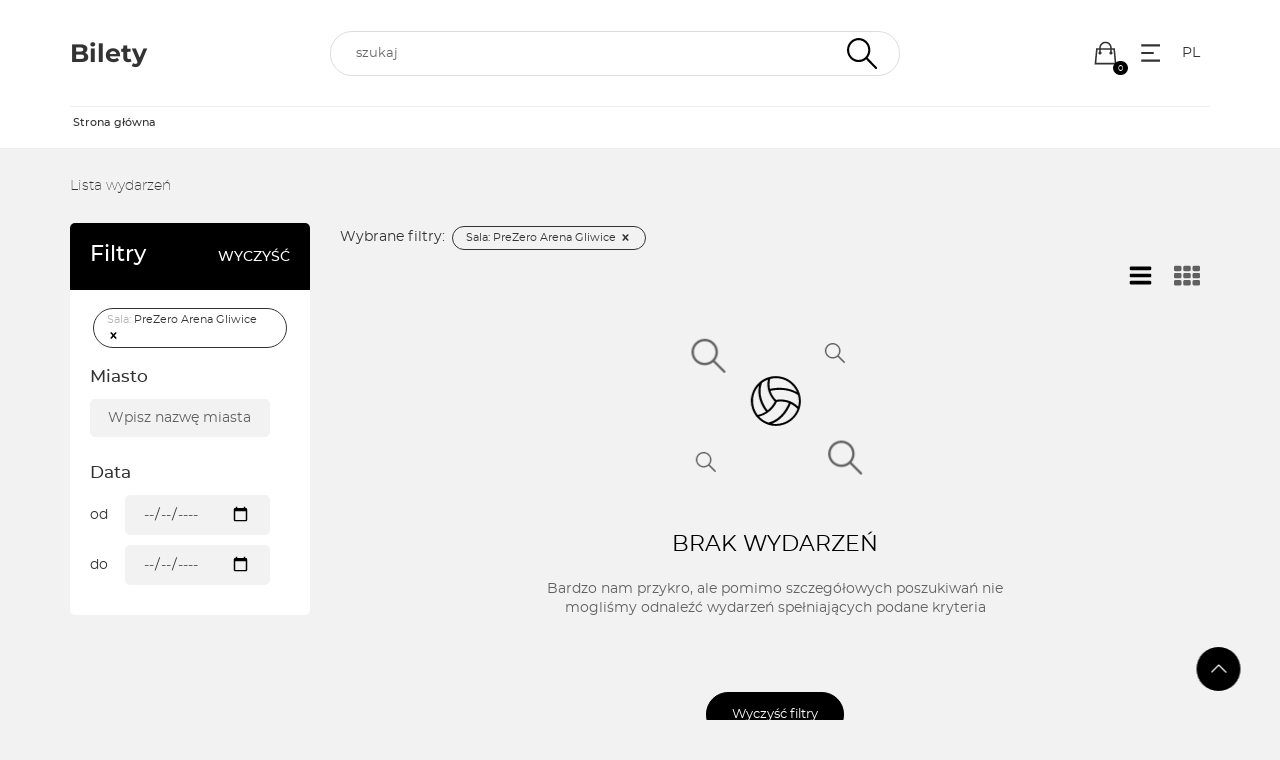

--- FILE ---
content_type: text/html; charset=UTF-8
request_url: https://iframe126.biletyna.pl/?display=events&h=5826
body_size: 7482
content:
<!DOCTYPE html>  <script>
    window.bnkInpostGeowidgetToken = 'eyJhbGciOiJSUzI1NiIsInR5cCIgOiAiSldUIiwia2lkIiA6ICJzQlpXVzFNZzVlQnpDYU1XU3JvTlBjRWFveFpXcW9Ua2FuZVB3X291LWxvIn0.[base64].[base64]';
  </script>
<!DOCTYPE html>
<html lang="pl-PL">
<head>
  <script>
    var get_filter = [];
  </script>
  <link rel="stylesheet" type="text/css" href="/fonts/montserrat/font.css?v=1">
  <meta name="viewport" content="width=device-width, initial-scale=1">

  <!-- Google Tag Manager -->
      <script>(function(w,d,s,l,i){w[l]=w[l]||[];w[l].push({'gtm.start':
                new Date().getTime(),event:'gtm.js'});var f=d.getElementsByTagName(s)[0],
            j=d.createElement(s),dl=l!='dataLayer'?'&l='+l:'';j.async=true;j.src=
            'https://www.googletagmanager.com/gtm.js?id='+i+dl;f.parentNode.insertBefore(j,f);
        })(window,document,'script','dataLayer','GTM-5JPX6BJ');</script>
    <!-- End Google Tag Manager -->

  <script type="text/javascript">
      var bnk_sid = '8uilt4s1p46j1csk7vn2tb5bci';
      var site_language = 'pl';
            var cartVaccinationStatusRegulationLink = '/regulations/get/id/2186';
                  var isFacebookPixelEnabled = true;
      var fbAfilliatePixelId = '1131739093625959';
            var BNK_context = {"theme_name":"iframe","page_metadata":{}};
  </script>
  <!-- start of webpack files -->
<script  type="text/javascript" src="/dist/shared/js/app-e96e9bea-a68bfc9da81fde41bbde.js"></script>
<script  type="text/javascript" src="/dist/shared/js/app-1fd18a3a-7aa17d4ea17049342026.js"></script>
<script  type="text/javascript" src="/dist/shared/js/app-a189ee2e-5cddb297d909bfb2d863.js"></script>
<script  type="text/javascript" src="/dist/shared/js/app-d9cd5f2e-78e294041c20ee6281cf.js"></script>
<script  type="text/javascript" src="/dist/shared/js/app-a6481472-fb3a0d7a4ccbc33c855d.js"></script>
<script  type="text/javascript" src="/dist/shared/js/app-9585abe4-b68ad806b0366ed599c7.js"></script>
<script  type="text/javascript" src="/dist/shared/js/app-67028aca-0987c61a083e29402953.js"></script>
<script  type="text/javascript" src="/dist/shared/js/app-daddcf13-40ad881d6a8bfae8226b.js"></script>
<script  type="text/javascript" src="/dist/shared/js/app-1f88bf92-e990cbc722d5d80bd1d8.js"></script>
<script  type="text/javascript" src="/dist/shared/js/app-65cb2941-479bed98bbcddaa5bae1.js"></script>
<script  type="text/javascript" src="/dist/shared/js/app-e883c8fb-003d38f9fd6b74335ec5.js"></script>
<script  type="text/javascript" src="/dist/shared/js/app-da221d79-ebb8a65cb9dac63c285c.js"></script>
<script  type="text/javascript" src="/dist/shared/vendors/rxjs.vendor-abab9e4bf3a490327a6c.js"></script>
<script  type="text/javascript" src="/dist/shared/vendors/moment.vendor-9e25310042aca09cb34e.js"></script>
<script  type="text/javascript" src="/dist/shared/vendors/jquery.vendor-c2be2383022f6e9b642b.js"></script>
<script  type="text/javascript" src="/dist/shared/vendors/rxjs.2626c80d5a.vendor-c1c2b69c650f0da2e72c.js"></script>
<script  type="text/javascript" src="/dist/shared/vendors/moment-range.vendor-fa85da4acb75537a5380.js"></script>
<script  type="text/javascript" src="/dist/shared/vendors/tslib.vendor-bdb3cab83566982fecd0.js"></script>
<script  type="text/javascript" src="/dist/shared/vendors/bootstrap-sass.vendor-d1c62770c481728be2e4.js"></script>
<script  type="text/javascript" src="/dist/shared/vendors/js-cookie.vendor-b612e527b3ce4b6de72f.js"></script>
<script  type="text/javascript" src="/dist/shared/vendors/rxjs.b928308be6.vendor-5289577bda8e67043995.js"></script>
<script  type="text/javascript" src="/dist/shared/vendors/rxjs.673bb9f1b1.vendor-66d8538355b20ed768db.js"></script>
<script  type="text/javascript" src="/dist/shared/vendors/rxjs.a598e4f2af.vendor-00d68c01723bfd75641b.js"></script>
<script  type="text/javascript" src="/dist/iframe/js/app-a9a4ed87ea1370f23eae.js"></script>
<link rel="preload" href="/dist/shared/css/app-3574871a-5a9932d7b263d62ad903.css" as="style">
<link rel="stylesheet" type="text/css" href="/dist/shared/css/app-3574871a-5a9932d7b263d62ad903.css"/>
<link rel="preload" href="/dist/iframe/css/app-df7c7a4a9a3f5e56987a.css" as="style">
<link rel="stylesheet" type="text/css" href="/dist/iframe/css/app-df7c7a4a9a3f5e56987a.css"/>
<!-- end of webpack files -->
  <title>biletyna.pl</title><meta http-equiv="Content-Type" content="text/html; charset=UTF-8" >
<meta charset="UTF-8"><script src="https://ajax.googleapis.com/ajax/libs/jqueryui/1.10.0/jquery-ui.min.js"></script>
<script src="/js/gnp.js?ver=1.0"></script>
<script src="/lib/easyXDM.min.js"></script><link href="https://biletyna.pl" rel="canonical" >      <link rel="apple-touch-icon" sizes="180x180" href="/gfx/favicon/biletyna/apple-touch-icon.png">
    <link rel="icon" type="image/png" sizes="32x32" href="/gfx/favicon/biletyna/favicon-32x32.png">
    <link rel="icon" type="image/png" sizes="16x16" href="/gfx/favicon/biletyna/favicon-16x16.png">
    <link rel="manifest" href="/gfx/favicon/biletyna/site.webmanifest?ver=1.1">
    <link rel="mask-icon" href="/gfx/favicon/biletyna/safari-pinned-tab.svg" color="#ae347a">
    <link rel="shortcut icon" href="/gfx/favicon/biletyna/favicon.ico">
    <meta name="apple-mobile-web-app-title" content="Biletyna.pl">
    <meta name="application-name" content="Biletyna.pl">
    <meta name="msapplication-TileColor" content="#ae347a">
    <meta name="msapplication-config" content="/gfx/favicon/biletyna/browserconfig.xml?ver=1.1">
    <meta name="theme-color" content="#ae347a">
    <meta name="Author" content="biletyna.pl" />
  <meta property="fb:app_id" content="178433258981904"/>
  <meta property="fb:admins" content="100000669639818" />

  <meta name="google-site-verification" content="dw9NZ8jh0MLPUjF-hNBtWegCSFUBOYQNRFMON3qyqsA" />
  <meta name="msvalidate.01" content="E3F633C1890A1EE8824259D085D0A07C" />
  
      <!-- Facebook start -->
      <div id="fb-root"></div>
      <script>
        window.fbAsyncInit = function() {
          // init the FB JS SDK
          FB.init({
            appId      : "178433258981904",                    // App ID from the app dashboard
            status     : true,                                 // Check Facebook Login status
            xfbml      : true                                  // Look for social plugins on the page
          });

          // Additional initialization code such as adding Event Listeners goes here
          FB.Event.subscribe("comment.create", function(response) {
            //console.log(response);
            out = $.ajax({ url: response.href+"/fbupdate/1" });
            //console.log(out);
          });
        };

        // Load the SDK asynchronously
        (function(){
           if (document.getElementById("facebook-jssdk")) {return;}
           var firstScriptElement = document.getElementsByTagName("script")[0];
           var facebookJS = document.createElement("script"); 
           facebookJS.id = "facebook-jssdk";
           facebookJS.src = "//connect.facebook.net/pl_PL/all.js";
           // Insert the Facebook JS SDK into the DOM
           firstScriptElement.parentNode.insertBefore(facebookJS, firstScriptElement);
         }());
      </script>
      <!-- Facebook end -->
    
      <!-- Facebook Pixel Code -->
    <script>
        !function(f,b,e,v,n,t,s)
        {if(f.fbq)return;n=f.fbq=function(){n.callMethod?
            n.callMethod.apply(n,arguments):n.queue.push(arguments)};
            if(!f._fbq)f._fbq=n;n.push=n;n.loaded=!0;n.version='2.0';
            n.queue=[];t=b.createElement(e);t.async=!0;
            t.src=v;s=b.getElementsByTagName(e)[0];
            s.parentNode.insertBefore(t,s)}(window, document,'script',
            'https://connect.facebook.net/en_US/fbevents.js');
    </script>
    <noscript><img height="1" width="1" style="display:none" src="https://www.facebook.com/tr?id=1131739093625959&ev=PageView&noscript=1"/></noscript>
    <!-- End Facebook Pixel Code -->
  
  <link rel="stylesheet" href="/lib/jq-fancybox/jquery.fancybox.css?v=2.1.5" type="text/css" media="screen" />
  <script type="text/javascript" src="/lib/jq-fancybox/jquery.fancybox.pack.js?v=2.1.5"></script>
  <script type='text/javascript'>
      $(document).ready(function() {
          // fancybox
          // TODO: Fix this workaround
          if (typeof $(".fancybox").fancybox !== 'function') {
              return;
          }
          $(".fancybox").fancybox({
              type : 'image' // to zmusza rowniez linki bez rozszerzen .jpg lub innych do bycia traktowane jak obrazki
          });
      });
  </script>

      <script type='text/javascript'>
        var googletag = googletag || {};
        googletag.cmd = googletag.cmd || [];
        (function() {
            var gads = document.createElement('script');
            gads.async = true;
            gads.type = 'text/javascript';
            var useSSL = 'https:' == document.location.protocol;
            gads.src = (useSSL ? 'https:' : 'http:') +
                '//www.googletagservices.com/tag/js/gpt.js';
            var node = document.getElementsByTagName('script')[0];
            node.parentNode.insertBefore(gads, node);
        })();
    </script>
  
  
  
  
  <script>
      $(document).ready(function() {
          if(self !== top){
              // iframe is embedded
              $('body').addClass('B-iframe-embedded');
          }
      });
  </script>

  <style>
      :root {
          --iframe--accent: #000000;
          --iframe--accent-contra: #fff;
          --iframe--secondary: #000000;
          --iframe--secondary-contra: #ffcc00;
          --iframe--box-background: #fff;
          --iframe--main-background: #f2f2f2;

          /*TODO: update in sql main-background*/
                      --iframe--main-background: #f2f2f2;
          
                        --iframe--btn-disabled-color: rgb(191, 191, 191);
              --iframe--form-input-background: #f2f2f2;
              --iframe--dark-color-ratio: 0%;
              --iframe--box-background-darker: rgba(0, 0, 0, 0.06);
          
          --iframe--text-color: #333;
          --iframe--subtext-color: hsla(0, 0%, var(--iframe--dark-color-ratio), 0.6);
          --iframe--box-border-radius: 5px;
          --iframe--button-border-radius: 20px;

          --iframe--header-background: #000000;
          --iframe--header-font-color: #999;
      }
  </style>
  </head>
<body id="bnk-iframe" class="ifid-126 " data-current_view="if-all">
<!--  reset svg icons file cache  -->
<svg display="none"><use href="/gfx/bnk-icons.svg?v=1.3#icon-bag"></use></svg>

  <!-- Google Tag Manager (noscript) -->
      <noscript><iframe src="https://www.googletagmanager.com/ns.html?id=GTM-5JPX6BJ"
                      height="0" width="0" style="display:none;visibility:hidden"></iframe></noscript>
    <!-- End Google Tag Manager (noscript) -->
      <script type="text/javascript">
        var _gaq = _gaq || [];
        _gaq.push(['_setAccount', 'UA-2380619-6']);
        _gaq.push(['_setDomainName', 'biletyna.pl']);
        _gaq.push(['_trackPageview']);
    </script>
  
  <div id="B-iframe__header" class="B-iframe--outside">
      </div>

  <div class="B-under-nav">
    <div class="container">
      <nav class="B-nav gray-bcg" aria-label="Główna nawigacja">
                  <a href="/">
            <p class="B-nav__title">Bilety</p>
          </a>
                <div id="main-search-bar" class="B-nav__search header-search dark-grey-font search-bar">
          <i id="close-search-bar" class="icon-svg close"><svg class="svg-icon"><use href="/gfx/bnk-icons.svg#icon-cancel"></use></svg></i>
          <header-search
            form-action="/?display=events&h=5826"
            :auto-focus="false"
            search-endpoint="searchIframe"
          >
            <input id="main_search" value="" type="text" name="q" role="search" autocomplete="off">
            <i class="icon-svg search-icon"><svg class="svg-icon"><use href="/gfx/bnk-icons.svg#icon-wyszukaj"></use></svg></i>
            <div slot="inputs">
              <input type="hidden" name="display" value="events">
                                              <input type="hidden" name="h" value="5826">
                          </div>
          </header-search>
        </div>
        <div class="B-flex">
          <div id="show-search-bar" class="B-nav__icon visible-xxs">
            <a href="#">
              <i class="icon-svg filter-icon"><svg class="svg-icon"><use href="/gfx/bnk-icons.svg#icon-wyszukaj"></use></svg></i>
            </a>
          </div>
          <div class="B-nav__icon cart-button">
            <a href="#">
              <i class="icon-svg"><svg class="svg-icon"><use href="/gfx/bnk-icons.svg#icon-bag"></use></svg></i>
              <span class="indicator"></span>
            </a>
          </div>
          <div class="B-nav__icon dropdown">
            <button class="icon-svg dropdown-toggle"
                    id="optionsMenuButton"
                    aria-label="Menu opcji"
                    data-toggle="dropdown"
                    aria-haspopup="true"
                    aria-expanded="false"
                    aria-controls="optionsMenu"
            >
                <i aria-hidden="true" class="icon-svg"><svg aria-hidden="true" class="svg-icon"><use href="/gfx/bnk-icons.svg#mobile-app-menu"></use></svg></i>
            </button>
            <ul id="optionsMenu" aria-labelledby="optionsMenuButton" role="menu" class="dropdown-menu accessibility">
              <li role="none" class="dropdown-header">Przydatne linki</li>
              <li role="none">
                <a role="menuitem" href="/order/status">
                  <i aria-hidden="true" class="icon-svg"><svg class="svg-icon"><use href="/gfx/bnk-icons.svg#icon-bilety"></use></svg></i>
                  <span>Sprawdź rezerwację</span>
                </a>
              </li>
              <li role="none">
                <a role="menuitem" href="/static/regulamin">
                  <i aria-hidden="true" class="icon-svg"><svg class="svg-icon"><use href="/gfx/bnk-icons.svg#icon-www"></use></svg></i>
                  <span>Regulamin</span>
                </a>
              </li>
              <li role="none" class="dropdown-header">Ustawienia</li>
              <li role="none" title="100%">
                <button role="menuitem" class="accessibility-font active" data-font_size="1">
                  <i aria-hidden="true" class="icon-svg">A</i><span>Powiększenie 100%</span>
                </button>
              </li>
              <li role="none" title="120%">
                <button role="menuitem" class="accessibility-font" data-font_size="1.2">
                  <i aria-hidden="true" class="icon-svg">A+</i><span>Powiększenie 120%</span>
                </button>
              </li>
              <li role="none" title="130%">
                <button role="menuitem" class="accessibility-font" data-font_size="1.3">
                  <i aria-hidden="true" class="icon-svg">A++</i><span>Powiększenie 130%</span>
                </button>
              </li>
              <li role="none" title="Wysoki kontrast">
                <button role="menuitem" class="accessibility-negative-colors">
                  <i aria-hidden="true" class="icon-svg"><svg class="svg-icon"><use href="/gfx/bnk-icons.svg#icon-adjust"></use></svg></i>
                  <span>Wysoki kontrast</span>
                </button>
              </li>
            </ul>
          </div>
          <div class="B-nav__icon dropdown">
            <button class="icon-svg dropdown-toggle B-text-transform--uppercase"
                    id="languageMenuButton"
                    aria-label="Wybierz język"
                    data-toggle="dropdown"
                    aria-haspopup="true"
                    aria-expanded="false"
                    aria-controls="optionsMenu"
            >
              pl            </button>
            <ul id="languageMenu" aria-labelledby="languageMenuButton" role="menu" class="dropdown-menu language">
              <li role="none" title="">
                <a href="?lang=pl"
                   type="button"
                   role="menuitem"
                   class="accessibility-language"
                   data-language="pl"
                <span>PL - polski</span>
                </a>
              </li>
              <li role="none" title="">
                <a href="?lang=en"
                   type="button"
                   role="menuitem"
                   class="accessibility-language"
                   data-language="en"
                <span>EN - English</span>
                </a>
              </li>
            </ul>
          </div>
        </div>
      </nav>
    </div>
    <div class="container">
      <div class="B-breadcrumbs-border">
        <nav aria-label="Breadcrumbs">
  <ol class="breadcrumbs">
                  <li aria-current="page">
          <span class="text-ellipsis nolink">
            <strong>Strona główna</strong>
          </span>
        </li>
              <li aria-hidden="true" class="breadcrumbs__chevron">
          <i class="icon-svg"><svg class="svg-icon"><use href="/gfx/bnk-icons.svg#mobile-app-chevron-left"></use></svg></i>
        </li>
      </ol>
</nav>
      </div>
    </div>
  </div>

  <div id="wrapper" class="override">
    
<div class="container">
  <h1 class="B-page-heading B-mb-30 B-mb-10@xs">Lista wydarzeń</h1>


<div class="B-flex B-flex--wrap@sm">
      
<script>
</script>
<section id="course-list">
    <div class="flex-display filters-box">
      <div class="hidden-xs hidden-sm">
        <nav id="course-filters">
          <header>
            <h2>Filtry</h2>
                          <span>
                <a class="nolink B-text-transform--uppercase" style="cursor: pointer" href="/">wyczyść</a>
              </span>
                      </header>
          <form class="event-filters__from" method="get" action="/">
            <input type="hidden" name="display" value="events">
            <input type="hidden" name="a" value="">
            <input type="hidden" name="h" value="5826">
            <input type="hidden" name="q" value="">

            <div class="filter-btns tags">
                              <a class="tag" href="/?display=events">
                  <span>Sala:</span>
                  <span>PreZero Arena Gliwice</span>
                  <i class="icon-svg filter-reset"><svg class="svg-icon"><use href="/gfx/bnk-icons.svg#icon-cancel"></use></svg></i>
                </a>
                          </div>

                          <fieldset>
                <h3>Miasto</h3>
                <div class="form-row B-flex B-flex--align-items-center">
                  <div class="search-city">
                    <input type="text" data-target="#city_id" placeholder="Wpisz nazwę miasta" value="" autocomplete="off">
                    <input type="hidden" id="city_id" name="ct" value="">
                  </div>
                  <button class="filter-reset" aria-label="Zresetuj filtry">
                    <i class="icon-svg" aria-hidden="true"><svg class="svg-icon"><use href="/gfx/bnk-icons.svg#icon-cancel"></use></svg></i>
                  </button>
                </div>
              </fieldset>
            
            <fieldset>
              <h3>Data</h3>
              <div class="form-row B-flex B-flex--align-items-center">
                <label style="width: 35px" for="date-from">od</label>
                <input
                  id="date-from" type="date" name="df"
                  value="0"
                  min="2026-01-21"
                  max=""
                >
                <button class="filter-reset" aria-label="Zresetuj filtry">
                  <i class="icon-svg" aria-hidden="true"><svg class="svg-icon"><use href="/gfx/bnk-icons.svg#icon-cancel"></use></svg></i>
                </button>
              </div>
              <div class="form-row B-flex B-flex--align-items-center B-mt-10">
                <label style="width: 35px" for="date-to">do</label>
                <input
                  id="date-to" type="date" name="dt"
                  value="0"
                  min="2026-01-21"
                >
                <button class="filter-reset" aria-label="Zresetuj filtry">
                  <i class="icon-svg" aria-hidden="true"><svg class="svg-icon"><use href="/gfx/bnk-icons.svg#icon-cancel"></use></svg></i>
                </button>
              </div>
            </fieldset>

            
          </form>
        </nav>
      </div>
      <div>
        <div>
                      <div class="hidden-lg hidden-md">
              <div class="filter-btns">
                                  <a href="/?display=events">
                    <div>
                      <span>Sala:</span>
                      <span>PreZero Arena Gliwice</span>
                      <i class="fas fa-times"></i>
                    </div>
                  </a>
                              </div>
            </div>
                  </div>
      </div>
    </div>
  </form>
  <!-- Users Modal -->
  <div class="modal fade" id="course_filters_modal" tabindex="-1" role="dialog" aria-labelledby="myModalLabel">
    <div class="modal-dialog modal-base override" role="document">
      <div class="modal-content">
        <div class="modal-header">
          <button type="button" class="close" data-dismiss="modal" aria-label="Zamknij modal"><span aria-hidden="true">×</span></button>
          <div class="modal-title">
            <h3 id="myModalLabel">Filtrowanie wydarzeń</h3>
          </div>
        </div>
        <div class="modal-body scrollbar-bnk">
        </div>
        <div class="modal-footer flex-display">
          <div class="modal-btns text-right">
            <button class="go-back" data-dismiss="modal">
              Zamknij            </button>
          </div>
        </div>
      </div>
    </div>
</section>
    <div style="width: 100%; position: relative">
                <div class="filter-btns tags" style="margin: 0">
      <div class="visible-xs visible-sm B-mb-10">
        <button
            id="show-course-filters"
            class="B-btn B-btn--accent B-btn--small"
            data-toggle="modal"
            data-target="#course_filters_modal"
            aria-controls="course_filters_modal"
            aria-haspopup="dialog"
            aria-label="Otwórz okno z filtrowania wydarzeń"
        >
          Zmień filtry        </button>
        <button class="B-btn B-btn--border-accent B-btn--small">
           Wyczyść filtry          <i class="icon-svg filter-reset" aria-hidden="true"><svg class="svg-icon"><use href="/gfx/bnk-icons.svg#icon-cancel"></use></svg></i>
        </button>
      </div>
      <span class="hidden-sm hidden-xs">Wybrane filtry:</span>
              <a class="tag" href="/?display=events">
          <span>Sala:</span>
          <span>PreZero Arena Gliwice</span>
          <i class="icon-svg filter-reset"><svg class="svg-icon"><use href="/gfx/bnk-icons.svg#icon-cancel"></use></svg></i>
        </a>
            </div>
              <ul class="B-toolbar">
      <li style="position: relative;top: -1px;" title="Widok listy" class="active">
        <a aria-pressed="true"
                aria-label="Widok listy"
                href="/?display=events&h=5826"
                class="B-toolbar__icon"
        >
          <i aria-hidden="true" class="icon-svg"><svg class="svg-icon"><use href="/gfx/bnk-icons.svg#icon-bars"></use></svg></i>
        </a>
      </li>
      <li title="Widok kafelkowy" class="">
        <a href="/?display=artists&h=5826"
                aria-label="Widok kafelkowy"
                aria-pressed="false"
                class="B-toolbar__icon"
        >
          <i aria-hidden="true" class="icon-svg"><svg class="svg-icon"><use href="/gfx/bnk-icons.svg#icon-thumbnails"></use></svg></i>
        </a>
      </li>
    </ul>

          <div class="col-lg-12 text-center B-mt-30">
        <div class="no-search-results">
    <div class="no-results-icons">
        <i class="icon-svg search-icon search-1"><svg class="svg-icon"><use href="/gfx/bnk-icons.svg#icon-wyszukaj"></use></svg></i>
        <i class="icon-svg search-icon search-2"><svg class="svg-icon"><use href="/gfx/bnk-icons.svg#icon-wyszukaj"></use></svg></i>
        <i class="icon-svg search-icon search-3"><svg class="svg-icon"><use href="/gfx/bnk-icons.svg#icon-wyszukaj"></use></svg></i>
        <i class="icon-svg search-icon search-4"><svg class="svg-icon"><use href="/gfx/bnk-icons.svg#icon-wyszukaj"></use></svg></i>
        <div class="items">
            <i class="icon-svg"><svg class="svg-icon"><use href="/gfx/bnk-icons.svg#icon-category-2"></use></svg></i>
            <i class="icon-svg"><svg class="svg-icon"><use href="/gfx/bnk-icons.svg#icon-category-3"></use></svg></i>
            <i class="icon-svg"><svg class="svg-icon"><use href="/gfx/bnk-icons.svg#icon-category-4"></use></svg></i>
            <i class="icon-svg"><svg class="svg-icon"><use href="/gfx/bnk-icons.svg#icon-category-5"></use></svg></i>
            <i class="icon-svg"><svg class="svg-icon"><use href="/gfx/bnk-icons.svg#icon-category-13"></use></svg></i>
            <i class="icon-svg"><svg class="svg-icon"><use href="/gfx/bnk-icons.svg#icon-category-14"></use></svg></i>
            <i class="icon-svg"><svg class="svg-icon"><use href="/gfx/bnk-icons.svg#icon-category-17"></use></svg></i>
        </div>
    </div>
    <h2>Brak wydarzeń</h2>
    <p>Bardzo nam przykro, ale pomimo szczegółowych poszukiwań nie mogliśmy odnaleźć wydarzeń spełniających podane kryteria</p>
</div>
        <button class="B-btn B-btn--accent">
		      Wyczyść filtry        </button>
      </div>
      </div>
</div>
</div>

      </div>


  <button id="go-site-up" class="rotate-icon rotate-up B-btn B-btn--accent B-btn--circle B-btn--small" aria-label="Przejdź na górę strony">
    <i class="icon-svg B-btn__icon" aria-hidden="true"><svg class="svg-icon"><use href="/gfx/bnk-icons.svg#icon-strzalka-lewa"></use></svg></i>
  </button>

  <footer class="B-footer">
          system dostarczany przez &copy; <a href="https://biletyna.pl" target="_blank">biletyna.pl</a> 2006-2026      </footer>

  <div id="B-iframe__footer" class="B-iframe--outside">
      </div>

      <script type="text/javascript">
        (function() {
            var ga = document.createElement('script'); ga.type = 'text/javascript'; ga.async = true;
            ga.src = ('https:' == document.location.protocol ? 'https://ssl' : 'http://www') + '.google-analytics.com/ga.js';
            var s = document.getElementsByTagName('script')[0]; s.parentNode.insertBefore(ga, s);
        })();
    </script>
  <script defer src="https://static.cloudflareinsights.com/beacon.min.js/vcd15cbe7772f49c399c6a5babf22c1241717689176015" integrity="sha512-ZpsOmlRQV6y907TI0dKBHq9Md29nnaEIPlkf84rnaERnq6zvWvPUqr2ft8M1aS28oN72PdrCzSjY4U6VaAw1EQ==" data-cf-beacon='{"version":"2024.11.0","token":"d28505d171ac4e3ea04a59b48da26733","server_timing":{"name":{"cfCacheStatus":true,"cfEdge":true,"cfExtPri":true,"cfL4":true,"cfOrigin":true,"cfSpeedBrain":true},"location_startswith":null}}' crossorigin="anonymous"></script>
</body>
</html>


--- FILE ---
content_type: text/javascript
request_url: https://iframe126.biletyna.pl/dist/shared/js/8553-fecf62abfb412fd303b2.js
body_size: 196
content:
"use strict";(self.webpackChunkbiletyna_new=self.webpackChunkbiletyna_new||[]).push([[8553],{38553:(t,a,e)=>{e.r(a),e.d(a,{CartModalPlugin:()=>s});var i=e(31635),o=e(19153),n=e(49182),r=e(39297),c=function(){this.showInModal=!0,this.containerSelector="body",this.vaccinationStatusLink=null},d=e(82726),l=0,s=function(t){function a(a,e,i,o){var n=t.call(this,e)||this;return n.cartService=i,n.profileService=o,n.cartModalInited=!1,n.setOptions(new c,a),n}return(0,i.C6)(a,t),a.prototype._onInit=function(){this.options.showInModal||(l++,d(this.options.containerSelector).html('<div class="override cart-modal" data-cart_modal_index="'.concat(l,'"></div>')),new r.M('.cart-modal[data-cart_modal_index="'.concat(l,'"]'),this.cartService,this.profileService,this.options))},a.prototype._initSubscribers=function(){var t=this;return[r.M.__beforeOpen.pipe((0,o.pb)((function(){return t.options.showInModal&&!t.cartModalInited}))).subscribe((function(){l++,d(t.options.containerSelector).append('<div class="modal fade override cart-modal" id="cart-modal-popup" data-cart_modal_index="'.concat(l,'" tabindex="-1" role="dialog" aria-labelledby="myModalLabel"></div>')),new r.M('.cart-modal[data-cart_modal_index="'.concat(l,'"]'),t.cartService,t.profileService,t.options),t.cartModalInited=!0}))]},a}(n.E)}}]);

--- FILE ---
content_type: text/javascript
request_url: https://iframe126.biletyna.pl/dist/shared/js/app-e883c8fb-003d38f9fd6b74335ec5.js
body_size: 5550
content:
"use strict";(self.webpackChunkbiletyna_new=self.webpackChunkbiletyna_new||[]).push([[6234],{4873:(t,e,n)=>{n.d(e,{T:()=>i});var i=function(){function t(){}return t.autobind=function(){return function(t,e,n){var i=n.value;if("function"!=typeof i)throw new TypeError("@boundMethod decorator can only be applied to methods not: ".concat(typeof i));var o=!1;return{configurable:!0,get:function(){if(o||this===t.prototype||this.hasOwnProperty(e)||"function"!=typeof i)return i;var n=i.bind(this);return o=!0,Object.defineProperty(this,e,{configurable:!0,get:function(){return n},set:function(t){i=t,delete this[e]}}),o=!1,n},set:function(t){i=t}}}},t}()},25945:(t,e,n)=>{n.d(e,{V:()=>u});var i=n(31635),o=n(14739),r=n(64973),a=n(85932),s=n(3180),c=function(t){function e(){return null!==t&&t.apply(this,arguments)||this}return(0,i.C6)(e,t),(0,i.Cg)([a.x.number(40),(0,i.Sn)("design:type",Number)],e.prototype,"size",void 0),(0,i.Cg)([a.x.boolean(!1),(0,i.Sn)("design:type",Boolean)],e.prototype,"includeWrapper",void 0),e}(r.l),u=function(t){function e(){var e=null!==t&&t.apply(this,arguments)||this;return e.componentOptionsParser=c,e.templateName=s.l.SHARED_LOADER,e.view={size:40,includeWrapper:!1,isVisible:!1},e}return(0,i.C6)(e,t),e.prototype._onInit=function(){t.prototype._onInit.call(this),this.view.size=this.options.size,this.view.includeWrapper=this.options.includeWrapper},e.prototype.show=function(){this.view.isVisible=!0,this.render()},e.prototype.hide=function(){this.view.isVisible=!1,this.render()},e}(o.g)},41495:(t,e,n)=>{n.d(e,{G:()=>c});var i,o=n(31635),r=n(57702),a=n(21546),s=n(82726);!function(t){t.RADIO="radio",t.TEXT="text",t.PASSWORD="password",t.CHECKBOX="checkbox",t.SUBMIT="submit",t.TEXTAREA="textarea"}(i||(i={}));var c=function(t){function e(){return null!==t&&t.apply(this,arguments)||this}return(0,o.C6)(e,t),e.createElement=function(t){var e=t.name,n=t.placeholder,i=t.type,o=t.labelOutside,r="";return o&&(r+='\n        <dt id="'.concat(e,'-label">\n          <label for="').concat(e,'" class="optional">').concat(n,"</label>\n        </dt>\n      ")),r+='\n      <dd id="'.concat(e,'-element">\n        <input type="').concat(i,'" name="').concat(e,'" id="').concat(e,'" size="60" ').concat(o?"":'placeholder="'.concat(n,'"'),">\n      </dd>\n    ")},Object.defineProperty(e.prototype,"t",{get:function(){return window.Registry.getModule(a.h).service},enumerable:!1,configurable:!0}),Object.defineProperty(e,"requiredSign",{get:function(){return'<span aria-hidden="true" class="form-required-sign">*</span>'},enumerable:!1,configurable:!0}),Object.defineProperty(e.prototype,"isRequired",{get:function(){return Boolean(this.$container.attr("required"))},enumerable:!1,configurable:!0}),Object.defineProperty(e.prototype,"placeholder",{get:function(){return this.$container.attr("placeholder")},enumerable:!1,configurable:!0}),Object.defineProperty(e.prototype,"inputType",{get:function(){return this.$container.is("textarea")?i.TEXTAREA:this.$container.attr("type")},enumerable:!1,configurable:!0}),e.prototype._onInit=function(){return(0,o.sH)(this,void 0,void 0,(function(){return(0,o.YH)(this,(function(t){switch(t.label){case 0:return[4,this.t.translationFetching];case 1:return t.sent(),this.isInputAbleToSwapPlaceholderToLabel()&&(this.wrapInput(),this.swapPlaceholderToLabel()),this.isRequired&&(this.inputType===i.RADIO?this.addRequiredSignToRadioWrapper():this.addRequiredSignToLabel()),[2]}}))}))},e.prototype.swapPlaceholderToLabel=function(){this.$container.after('\n        <label for="'.concat(this.$container.attr("id"),'">\n          ').concat(this.placeholder,"\n        </label>\n      ")),this.$container.attr("placeholder"," ")},e.prototype.addRequiredSignToLabel=function(){var t=this.$container.attr("id");this.$container.parents("form").find("label[for=".concat(t,"]")).prepend(e.requiredSign)},e.prototype.wrapInput=function(){this.$container.wrap('\n      <div class="form-input-control"\n        '.concat(this.$container.hasClass("error")?"has-error":"","\n      ></div>\n    "))},e.prototype.addRequiredSignToRadioWrapper=function(){var t=this.$container.parents("#".concat(this.$container.attr("name"),"-element"));t.find("input").length<=1||t.find(".form-required-sign").length||t.prepend("".concat(e.requiredSign).concat(this.t.translate("Wybierz jedną z opcji"),"<br>"))},e.prototype.isInputAbleToSwapPlaceholderToLabel=function(){return!!this.placeholder&&!![i.TEXT,i.PASSWORD,i.TEXTAREA].includes(this.inputType)},e}(r.W);s((function(){s(".zend_form input:not([type=submit]), .zend_form textarea").each((function(){new c(s(this))}))}))},47500:(t,e,n)=>{var i=n(31635),o=n(57702),r=n(82726),a=function(t){function e(){return null!==t&&t.apply(this,arguments)||this}return(0,i.C6)(e,t),e.prototype._initListeners=function(t){r("details").on("click",(function(e){var n=r(this).find("i");t.$container.find("summary").find("i").not(n).removeClass("rotate-180"),n.length&&n.toggleClass("rotate-180")}))},e}(o.W);o.W.createAll(a,".accordion")},53711:(t,e,n)=>{var i=n(31635),o=n(57702),r=n(82726),a=function(t){function e(){return null!==t&&t.apply(this,arguments)||this}return(0,i.C6)(e,t),Object.defineProperty(e.prototype,"confirmOnSubmit",{get:function(){return this.$container.data("confirm_on_submit")},enumerable:!1,configurable:!0}),Object.defineProperty(e.prototype,"submitOnChange",{get:function(){return!!this.$container.data("submit_on_change")},enumerable:!1,configurable:!0}),e.prototype._onInit=function(){this.$container.find("[data-read_more]").length>0&&this.initReadMore()},e.prototype._initListeners=function(){var t=this;this.$container.on("submit",(function(e){t.initConfirmOnSubmit(e)})),this.submitOnChange&&this.$container.on("change","input, select, textarea",(function(){t.$container.submit()}))},e.prototype.initConfirmOnSubmit=function(t){this.confirmOnSubmit&&(confirm(this.confirmOnSubmit)||t.preventDefault())},e.prototype.initReadMore=function(){var t=this;this.$container.find("[data-read_more]").each((function(){var t=r(this).attr("id");r('label[for="'.concat(t,'"]')).append('<span class="B-ml-10 B-form__read-more" data-read_more_for="'.concat(t,'"><a>(czytaj więcej)</a></span>')),r(this).parent("dd").append('<p style="display: none" class="B-form__read-more-content" data-read_more_for="'.concat(t,'">').concat(r(this).attr("data-read_more"),"</p>"))})),r(".B-form__read-more").on("click",(function(e){e.preventDefault();var n=r(this).data("read_more_for");t.$container.find('.B-form__read-more-content[data-read_more_for="'.concat(n,'"]')).toggle()}))},e}(o.W);a.createAll(a,"form")},73255:(t,e,n)=>{n.d(e,{m:()=>o});var i=n(3180),o=function(){function t(){}return t.createAndInit=function(e){var n=new t;return n.setButton(e).then((function(){n.initLoader()})),n},t.prototype.setButton=function(t){var e=this,n=t.outerWidth(),o=t.outerHeight(),r=t.css("margin");return this.$wrapper=t.wrap('\n        <div class="button-loader"\n          style="height: '.concat(o?o+"px":"auto",";\n          width: ").concat(n?n+"px":"auto","; ").concat(r?"margin: ".concat(r):"",'"\n        ></div>\n      ')).parent(),t.css("margin",0),this.$originButton=t,i.a.getTemplate(i.l.SHARED_LOADER).then((function(t){e.$wrapper.append(t.render({size:Math.min(o,n)}))}))},t.prototype.initLoader=function(){this.$originButton.hide(),this.$wrapper.find(".loader-component").show()},t.prototype.complete=function(){this.$originButton.show(),this.$wrapper.find(".loader-component").hide()},t.prototype.handleError=function(){this.$originButton.show(),this.$wrapper.find(".loader-component").hide()},t.prototype.setPromise=function(t){var e=this;this.initLoader(),t.then((function(){return e.complete()})).catch((function(){return e.handleError()}))},t}()},75965:(t,e,n)=>{n(4462);n(62893).default.directive("click-outside",{bind:function(t,e,n){if("function"!=typeof e.value){var i=n.context.name;"[Vue-click-outside:] provided expression '".concat(e.expression,"' is not a function, but has to be");i&&"Found in component '".concat(i,"'")}var o=e.modifiers.bubble,r=function(n){(o||!t.contains(n.target)&&t!==n.target)&&e.value(n)};t.__vueClickOutside__=r,document.addEventListener("click",r)},unbind:function(t,e){document.removeEventListener("click",t.__vueClickOutside__),t.__vueClickOutside__=null}})},78521:(t,e,n)=>{var i=n(31635),o=n(57702);window._AutofillCallbackHandler=window._AutofillCallbackHandler||function(){},new(function(t){function e(){return t.call(this,"body")||this}return(0,i.C6)(e,t),e.prototype._onInit=function(){this.initOrderReview()},e.prototype.initOrderReview=function(){"order-review"===this.getCurrentView()&&Promise.all([n.e(29),n.e(1590),n.e(295),n.e(5273),n.e(3125),n.e(6558),n.e(9142),n.e(4713),n.e(8481),n.e(4099),n.e(8749),n.e(6234),n.e(9037),n.e(6163),n.e(8699),n.e(8668)]).then(n.bind(n,58668))},e}(o.W))},79435:(t,e,n)=>{n.d(e,{y:()=>o});var i=n(82726),o=function(){function t(){}return t.open=function(t){var e=i(t);e.modal("show").addClass("show"),this.initListenersOnce(e)},t.setTopPosition=function(t,e){var n=i("body").outerHeight()-i(t).find(".modal-dialog").outerHeight()-120;n<e&&(e=n),i(t).css("top",e)},t.initListenersOnce=function(t){t.data("listeners-inited")||(this.initListeners(t),t.data("listeners-inited",!0))},t.initListeners=function(t){t.on("hide.bs.modal",(function(){t.removeClass("show")}))},t.close=function(t){i(t).modal("hide")},t.createModal=function(t){i("body").append('<div class="modal fade" id="'.concat(t,'" tabindex="-1" role="dialog" aria-labelledby="myModalLabel"></div>'))},t}()},85932:(t,e,n)=>{n.d(e,{x:()=>i});var i=function(){function t(){}return t.init=function(t,e,n){delete t[e];var i="_".concat(e);Object.defineProperty(t,i,{writable:!0,enumerable:!0,configurable:!0}),Object.defineProperty(t,e,{get:function(){return void 0===this[i]?null:this[i]},set:function(t){this[i]=n(t)},enumerable:!0,configurable:!0})},t.number=function(t){var e=this;return void 0===t&&(t=null),function(n,i){e.init(n,i,(function(e){return!1===isNaN(Number(e))?Number(e):t})),n[i]=t}},t.string=function(t){var e=this;return void 0===t&&(t=null),function(n,i){e.init(n,i,(function(e){return e?String(e):t})),n[i]=t}},t.boolean=function(t){var e=this;return void 0===t&&(t=null),function(n,i){e.init(n,i,(function(t){return Boolean(t)})),n[i]=t}},t.class=function(t){var e=this;return function(n,i){e.init(n,i,(function(e){return(new t).setOptions(e)})),n[i]=new t}},t.collection=function(t){var e=this;return function(n,i){e.init(n,i,(function(e){return e&&e.length>0?(new t).setOptions(e):new t})),n[i]=new t}},t.custom=function(t){var e=this;return void 0===t&&(t=null),function(n,i){e.init(n,i,t),n[i]=null}},t.arrayClass=function(t){var e=this;return function(n,i){e.init(n,i,(function(e){return Array.isArray(e)?e.map((function(e){return(new t).setOptions(e)})):[]})),n[i]=[]}},t.arraySimple=function(t){var e=this;return function(n,i){e.init(n,i,(function(e){return Array.isArray(e)?e.map((function(e){return t(e)})):[]})),n[i]=[]}},t}()},87625:(t,e,n)=>{n(53711),n(41495);var i=n(31635),o=n(57702),r=function(t){function e(){var e=null!==t&&t.apply(this,arguments)||this;return e.separator="-",e.typingValidatorRegExp=/^(\d{1,2})?-?(\d{1,3})?$/,e.finalValidatorRegExp=/^\d{2}-\d{3}$/,e.oldValue="",e}return(0,i.C6)(e,t),Object.defineProperty(e.prototype,"value",{get:function(){return String(this.$container.val())},enumerable:!1,configurable:!0}),e.prototype.isTypingValid=function(){return this.value.search(this.typingValidatorRegExp)>=0},e.prototype.hasSeparator=function(){return this.value.search(this.separator)>=0},e.prototype._onInit=function(){var t=this;this.updateOldValue(),this.$container.attr({maxlength:6}),this.$container.keyup((function(e){var n,i=8===(null!==(n=e.which)&&void 0!==n?n:e.keyCode);t.value.length<2||t.hasSeparator()||i||t.$container.val(t.value.substring(0,2)+t.separator+t.value.substring(2)),t.updateValue()})),this.$container.on("change",(function(){t.updateValue()}))},e.prototype.updateOldValue=function(){this.oldValue=String(this.$container.val())},e.prototype.updateValue=function(){this.isTypingValid()||this.$container.val(this.oldValue),this.updateOldValue()},e}(o.W);o.W.createAll(r,".postcode-control")},90298:(t,e,n)=>{n.d(e,{s:()=>I});var i=n(31635),o=n(3114),r=n(61920),a=n(15320),s=n(36832),c=n(15576),u=n(58858),l=n(69738),p=n(49014),h=n(90720),d=n(84779),f=n(48192),m=n(24995),_=n(82726),y=function(){function t(t){if(this._options=Object.assign({dataType:"json",deferRequestBy:200,minChars:1,cache:!0,cacheCount:30,positionTarget:"body",params:{}},t),this.resolvePlugins(),this.cache={},this.__searchValue=new o.BehaviorSubject(""),this.__currentSelectedItem=new o.BehaviorSubject(null),this.__replySearch=new r.Subject,this.__onSearchCompleted=new r.Subject,this._options.__setLocalizationCookie&&!this._options.cookieName)throw new Error("Autocomplete: metoda __setLocalizationCookie wymaga ustawionego cookieName");this.init()}return t.prototype.resolvePlugins=function(){var t=this;this._options.plugins&&this._options.plugins.forEach((function(e){e.setAutocompleteOptions(t._options)}))},t.prototype.init=function(){var t=this;this.__search=(0,s.fromEvent)(this._options.container,"keyup").pipe((0,m.tap)((function(){return t.__currentSelectedItem.next(null)})),(0,l.debounceTime)(this._options.deferRequestBy),(0,d.pluck)("target","value"),(0,h.map)((function(t){return String(t)})),(0,p.filter)((function(e){return e.length>=t._options.minChars}))),_(this._options.container).on("change keyup",(function(e){return t.__searchValue.next(e.target.value)})),this.__searchResults=(0,c.merge)(this.__search,this.__replySearch).pipe((0,f.switchMap)((function(e){return(0,u.from)(t.search(e))})),(0,h.map)((function(e){return t._options.transformResult(e)})),(0,m.tap)(this.__onSearchCompleted)),this._options.__setLocalizationCookie&&this._options.__setLocalizationCookie.subscribe((function(e){t.setLocalizationCookie(e)}))},t.prototype.replySearch=function(){var t=String(_(this._options.container).val());this.__replySearch.next(t)},t.prototype.search=function(t){var e=this,n={};n[this._options.paramName]=t;var i=Object.assign(this._options.params,n),o=this.getCache(i);return o?Promise.resolve(o):_.get({url:this._options.serviceUrl,data:Object.assign(this._options.params,n)}).then((function(t){return e.cacheResult(i,t),t}))},t.prototype.cacheResult=function(t,e){var n=Object.keys(this.cache);n.length>this._options.cacheCount&&delete this.cache[n[0]],this.cache[JSON.stringify(t)]=e},t.prototype.getCache=function(t){return this.cache[JSON.stringify(t)]||!1},t.prototype.getPlugins=function(){return this._options.plugins||[]},t.prototype.setLocalizationCookie=function(t){a.X.getCookie(this._options.cookieName)!==t&&a.X.setCookie(this._options.cookieName,t)},t}(),b=n(57702),g=(n(37461),n(28079),n(44233)),v=n(43611),w=n(82726),S=function(t){function e(e){var n=t.call(this,"body")||this;return n._options=Object.assign({iconClass:"fa fa-location-arrow",title:"Obecna lokalizacja"},e),n}return(0,i.C6)(e,t),e.prototype.setAutocompleteOptions=function(t){t.headerItems=['<li class="header-item select-current-localization">\n        <i class="'.concat(this._options.iconClass,'"></i> <span>').concat(this._options.title,"</span>\n      </li>")]},e.prototype._initListeners=function(){var t=this;w("body").on("click",".select-current-localization",(function(){t.initGeolocalization()}))},e.prototype.initGeolocalization=function(){var t=this;(new g.d).getCoords().then((function(e){v.A.closestCities(e.coords.lng,e.coords.lat).then((function(e){if(e&&e.cities[0]){var n=e.cities[0];t._options.__onLocationFetched.next(n)}}))}))},e}(b.W),$=n(93459),O=n(1839),C=n(82726),k=0,I=function(t){function e(e){var n=t.call(this,"body")||this;return n.items=[],n.autocomplete=new y(e),n.__clickedOutside=new r.Subject,n}return(0,i.C6)(e,t),e.prototype._onInit=function(){this.index=++k,this.$sourceInput=C(this.autocomplete._options.container),"afterElement"===this.autocomplete._options.positionTarget?this.$sourceInput.after('<div id="autocomplete'.concat(this.index,'" class="autocomplete"></div>')):C("body").append('<div id="autocomplete'.concat(this.index,'" class="autocomplete"></div>')),this.$container=C("#autocomplete".concat(this.index)),this.$sourceInput.attr("autocomplete","off"),this.autocomplete.__currentSelectedItem.next({value:String(this.$sourceInput.val()),data:""}),this.initPlugins()},e.prototype._initListeners=function(t){var e=this;this.$container.on("click",".item",(function(){var e=t.items[C(this).data("index")];t.select(e)})),this.helper.windowSubscriber.clickOutside(this.__clickedOutside,this.$container.get(0),this.autocomplete._options.container),this.$sourceInput.on("keydown",(function(t){t.which===$.u.TAB&&e.__clickedOutside.next(!0)}))},e.prototype._initSubscribers=function(){var t=this;return[this.autocomplete.__searchResults.subscribe((function(e){t.items=e,t.updateView()}),(function(e){return t.autocomplete._options.onError(e)})),this.autocomplete.__searchValue.pipe((0,O.skip)(1),(0,p.filter)((function(e){return e.length<t.autocomplete._options.minChars}))).subscribe((function(e){t.resetItems()})),this.__clickedOutside.subscribe((function(e){return t.hide()})),(0,s.fromEvent)(this.autocomplete._options.container,"click").subscribe((function(){return t.updateView()})),this.helper.windowSubscriber.__onResize.subscribe((function(){return t.updatePosition()}))]},e.prototype.initPlugins=function(){var t=this;this.autocomplete.getPlugins().forEach((function(e){e instanceof S&&e._options.__onLocationFetched.subscribe((function(){return t.hide()}))}))},e.prototype.select=function(t){this.autocomplete.__currentSelectedItem.next(t),this.$sourceInput.val(t.value),this.autocomplete._options.onSelect(t),this.hide()},e.prototype.boldSearchQuery=function(t){t=this.helper.string.escapeHtml(t);var e=new RegExp(this.autocomplete.__searchValue.value,"i");return t.replace(e,(function(t){return"<strong>".concat(t,"</strong>")}))},e.prototype.resetItems=function(){this.items=[],this.updateView()},e.prototype.selectFirstElement=function(){var t=this;return this.autocomplete.replySearch(),this.autocomplete.__onSearchCompleted.pipe((0,h.map)((function(e){return 0===e.length?(t.autocomplete._options.onError("Nie odnaleziono elementu"),!1):(t.select(e[0]),!0)})))},e.prototype.getCurrentSelectedItem=function(){return this.autocomplete.__currentSelectedItem.value},e.prototype.setDefaultItems=function(){var t=this.autocomplete._options.defaultItems;t&&Array.isArray(t)&&t.length>0&&(this.items=this.autocomplete._options.defaultItems)},e.prototype.hasDefaultItems=function(){var t=this.autocomplete._options.defaultItems;return!!(t&&Array.isArray(t)&&t.length>0)},e.prototype.hasHeaderItems=function(){var t=this.autocomplete._options.headerItems;return!!(t&&Array.isArray(t)&&t.length>0)},e.prototype.updateView=function(){this.updatePosition(),this.hasDefaultItems()&&0===this.items.length&&""===this.autocomplete.__searchValue.value&&(this.items=this.autocomplete._options.defaultItems),this.items.length>0||this.hasHeaderItems()||this.hasDefaultItems()?(this.render(),this.show()):this.hide()},e.prototype.updatePosition=function(){this.$container.css({width:this.$sourceInput.outerWidth()}),"body"===this.autocomplete._options.positionTarget&&this.$container.css({top:this.$sourceInput.offset().top+this.$sourceInput.outerHeight(),left:this.$sourceInput.offset().left})},e.prototype.render=function(){var t=this;this.$container.html('\n      <ul class="items">\n        '.concat(this.hasHeaderItems()?this.autocomplete._options.headerItems.join(""):"","\n        ").concat(this.items.map((function(e,n){return'\n          <li data-index="'.concat(n,'" class="item">').concat(t.boldSearchQuery(e.value),"</li>\n        ")})).join(""),"\n        ").concat(0===this.items.length?'<li class="item-no-results">Brak wyników wyszukiwania</li>':"","\n      </ul>\n    "))},e.prototype.show=function(){this.$container.show()},e.prototype.hide=function(){this.$container.hide()},e}(b.W)}}]);